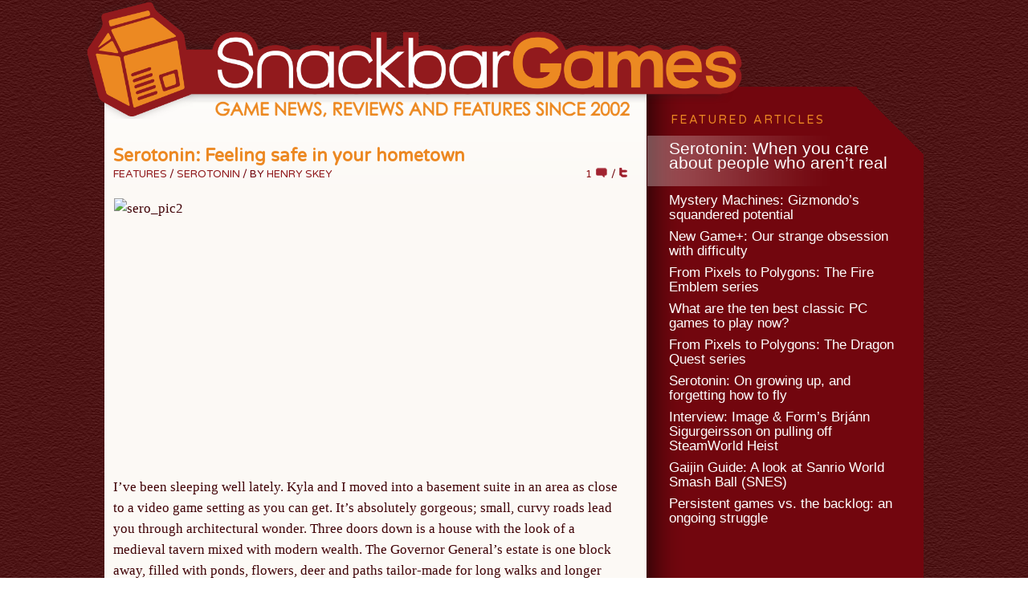

--- FILE ---
content_type: text/html; charset=utf-8
request_url: https://www.google.com/recaptcha/api2/aframe
body_size: -84
content:
<!DOCTYPE HTML><html><head><meta http-equiv="content-type" content="text/html; charset=UTF-8"></head><body><script nonce="kV9oGx5HduXQkj0CJYrjjg">/** Anti-fraud and anti-abuse applications only. See google.com/recaptcha */ try{var clients={'sodar':'https://pagead2.googlesyndication.com/pagead/sodar?'};window.addEventListener("message",function(a){try{if(a.source===window.parent){var b=JSON.parse(a.data);var c=clients[b['id']];if(c){var d=document.createElement('img');d.src=c+b['params']+'&rc='+(localStorage.getItem("rc::a")?sessionStorage.getItem("rc::b"):"");window.document.body.appendChild(d);sessionStorage.setItem("rc::e",parseInt(sessionStorage.getItem("rc::e")||0)+1);localStorage.setItem("rc::h",'1769064135835');}}}catch(b){}});window.parent.postMessage("_grecaptcha_ready", "*");}catch(b){}</script></body></html>